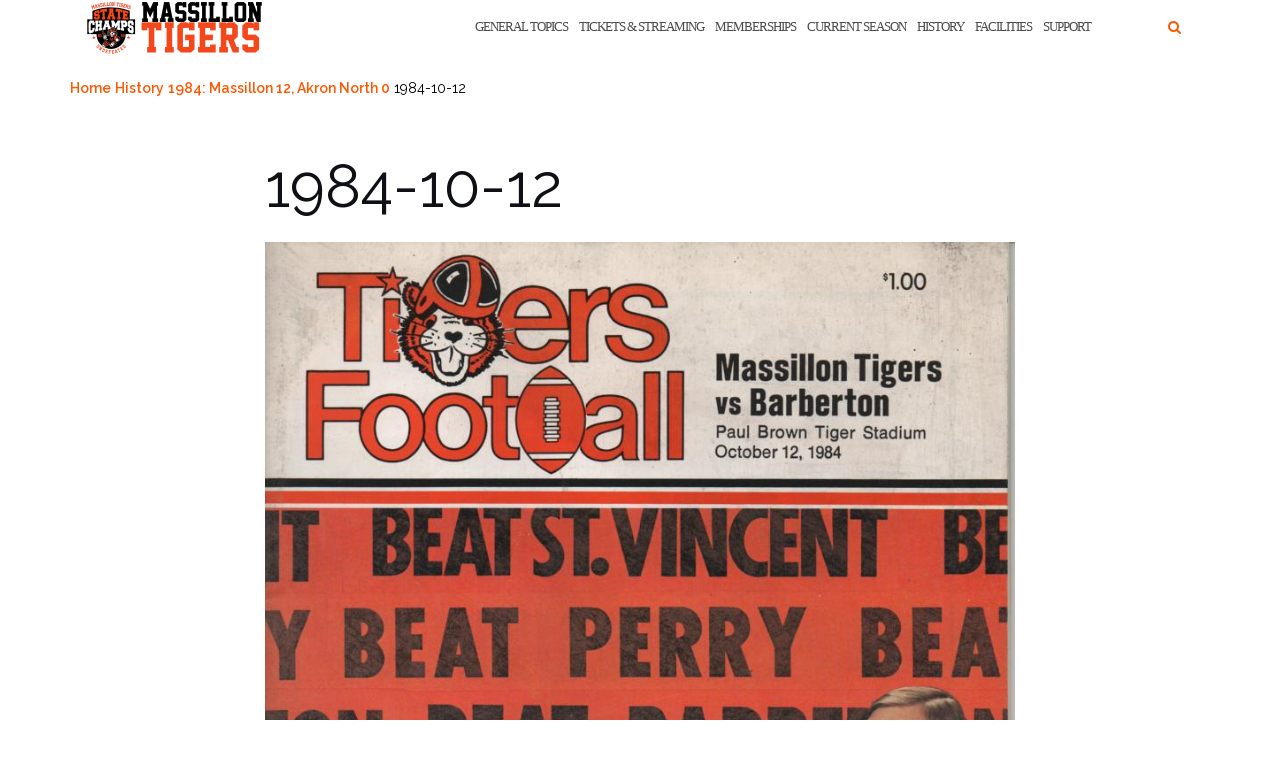

--- FILE ---
content_type: text/html; charset=UTF-8
request_url: https://massillontigers.com/1984/08/31/1984-massillon-12-akron-north-0/1984-10-12/
body_size: 8227
content:
<!DOCTYPE html><html lang="en-US"><head><meta charset="UTF-8"><meta name="viewport" content="width=device-width, initial-scale=1"><link rel="stylesheet" media="print" onload="this.onload=null;this.media='all';" id="ao_optimized_gfonts" href="https://fonts.googleapis.com/css?family=Raleway%3A100%2C300%2C400%2C500%2C600%2C700&amp;display=swap"><link rel="profile" href="https://gmpg.org/xfn/11"><link rel="pingback" href="https://massillontigers.com/xmlrpc.php"><meta name='robots' content='index, follow, max-image-preview:large, max-snippet:-1, max-video-preview:-1' /><link media="all" href="https://massillontigers.com/wp-content/cache/autoptimize/css/autoptimize_d52d77d824448a0f09109628976dc995.css" rel="stylesheet"><title>1984-10-12 - MassillonTigers.com</title><link rel="canonical" href="https://massillontigers.com/1984/08/31/1984-massillon-12-akron-north-0/1984-10-12/" /><meta property="og:locale" content="en_US" /><meta property="og:type" content="article" /><meta property="og:title" content="1984-10-12 - MassillonTigers.com" /><meta property="og:description" content="Program Cover" /><meta property="og:url" content="https://massillontigers.com/1984/08/31/1984-massillon-12-akron-north-0/1984-10-12/" /><meta property="og:site_name" content="MassillonTigers.com" /><meta property="article:publisher" content="https://www.facebook.com/massillontiger.boosterclub/" /><meta property="article:modified_time" content="2017-08-13T16:23:21+00:00" /><meta property="og:image" content="https://massillontigers.com/1984/08/31/1984-massillon-12-akron-north-0/1984-10-12" /><meta property="og:image:width" content="848" /><meta property="og:image:height" content="1120" /><meta property="og:image:type" content="image/jpeg" /><meta name="twitter:card" content="summary_large_image" /><meta name="twitter:site" content="@Massillon_Tiger" /> <script type="application/ld+json" class="yoast-schema-graph">{"@context":"https://schema.org","@graph":[{"@type":"WebPage","@id":"https://massillontigers.com/1984/08/31/1984-massillon-12-akron-north-0/1984-10-12/","url":"https://massillontigers.com/1984/08/31/1984-massillon-12-akron-north-0/1984-10-12/","name":"1984-10-12 - MassillonTigers.com","isPartOf":{"@id":"https://massillontigers.com/#website"},"primaryImageOfPage":{"@id":"https://massillontigers.com/1984/08/31/1984-massillon-12-akron-north-0/1984-10-12/#primaryimage"},"image":{"@id":"https://massillontigers.com/1984/08/31/1984-massillon-12-akron-north-0/1984-10-12/#primaryimage"},"thumbnailUrl":"https://massillontigers.com/wp-content/uploads/2017/08/1984-10-12.jpg","datePublished":"2017-08-13T16:09:07+00:00","dateModified":"2017-08-13T16:23:21+00:00","breadcrumb":{"@id":"https://massillontigers.com/1984/08/31/1984-massillon-12-akron-north-0/1984-10-12/#breadcrumb"},"inLanguage":"en-US","potentialAction":[{"@type":"ReadAction","target":["https://massillontigers.com/1984/08/31/1984-massillon-12-akron-north-0/1984-10-12/"]}]},{"@type":"ImageObject","inLanguage":"en-US","@id":"https://massillontigers.com/1984/08/31/1984-massillon-12-akron-north-0/1984-10-12/#primaryimage","url":"https://massillontigers.com/wp-content/uploads/2017/08/1984-10-12.jpg","contentUrl":"https://massillontigers.com/wp-content/uploads/2017/08/1984-10-12.jpg","width":848,"height":1120,"caption":"Program Cover"},{"@type":"BreadcrumbList","@id":"https://massillontigers.com/1984/08/31/1984-massillon-12-akron-north-0/1984-10-12/#breadcrumb","itemListElement":[{"@type":"ListItem","position":1,"name":"Home","item":"https://massillontigers.com/"},{"@type":"ListItem","position":2,"name":"History","item":"https://massillontigers.com/category/history/"},{"@type":"ListItem","position":3,"name":"1984: Massillon 12, Akron North 0","item":"https://massillontigers.com/1984/08/31/1984-massillon-12-akron-north-0/"},{"@type":"ListItem","position":4,"name":"1984-10-12"}]},{"@type":"WebSite","@id":"https://massillontigers.com/#website","url":"https://massillontigers.com/","name":"MassillonTigers.com","description":"The official home of the 25 Time State Champion Massillon Tiger football program!","publisher":{"@id":"https://massillontigers.com/#organization"},"potentialAction":[{"@type":"SearchAction","target":{"@type":"EntryPoint","urlTemplate":"https://massillontigers.com/?s={search_term_string}"},"query-input":{"@type":"PropertyValueSpecification","valueRequired":true,"valueName":"search_term_string"}}],"inLanguage":"en-US"},{"@type":"Organization","@id":"https://massillontigers.com/#organization","name":"Massillon Tiger Football Booster Club","url":"https://massillontigers.com/","logo":{"@type":"ImageObject","inLanguage":"en-US","@id":"https://massillontigers.com/#/schema/logo/image/","url":"https://massillontigers.com/wp-content/uploads/2017/05/IMG_8395.jpg","contentUrl":"https://massillontigers.com/wp-content/uploads/2017/05/IMG_8395.jpg","width":654,"height":810,"caption":"Massillon Tiger Football Booster Club"},"image":{"@id":"https://massillontigers.com/#/schema/logo/image/"},"sameAs":["https://www.facebook.com/massillontiger.boosterclub/","https://x.com/Massillon_Tiger"]}]}</script> <link rel='dns-prefetch' href='//stats.wp.com' /><link href='https://fonts.gstatic.com' crossorigin='anonymous' rel='preconnect' /><link rel="alternate" type="application/rss+xml" title="MassillonTigers.com &raquo; Feed" href="https://massillontigers.com/feed/" /><link rel="alternate" type="application/rss+xml" title="MassillonTigers.com &raquo; Comments Feed" href="https://massillontigers.com/comments/feed/" /><link rel="alternate" title="oEmbed (JSON)" type="application/json+oembed" href="https://massillontigers.com/wp-json/oembed/1.0/embed?url=https%3A%2F%2Fmassillontigers.com%2F1984%2F08%2F31%2F1984-massillon-12-akron-north-0%2F1984-10-12%2F" /><link rel="alternate" title="oEmbed (XML)" type="text/xml+oembed" href="https://massillontigers.com/wp-json/oembed/1.0/embed?url=https%3A%2F%2Fmassillontigers.com%2F1984%2F08%2F31%2F1984-massillon-12-akron-north-0%2F1984-10-12%2F&#038;format=xml" />  <script src="//www.googletagmanager.com/gtag/js?id=G-7FLH09G2N4"  data-cfasync="false" data-wpfc-render="false" type="text/javascript" async></script> <script data-cfasync="false" data-wpfc-render="false" type="text/javascript">var em_version = '8.11.1';
				var em_track_user = true;
				var em_no_track_reason = '';
								var ExactMetricsDefaultLocations = {"page_location":"https:\/\/massillontigers.com\/1984\/08\/31\/1984-massillon-12-akron-north-0\/1984-10-12\/"};
								if ( typeof ExactMetricsPrivacyGuardFilter === 'function' ) {
					var ExactMetricsLocations = (typeof ExactMetricsExcludeQuery === 'object') ? ExactMetricsPrivacyGuardFilter( ExactMetricsExcludeQuery ) : ExactMetricsPrivacyGuardFilter( ExactMetricsDefaultLocations );
				} else {
					var ExactMetricsLocations = (typeof ExactMetricsExcludeQuery === 'object') ? ExactMetricsExcludeQuery : ExactMetricsDefaultLocations;
				}

								var disableStrs = [
										'ga-disable-G-7FLH09G2N4',
									];

				/* Function to detect opted out users */
				function __gtagTrackerIsOptedOut() {
					for (var index = 0; index < disableStrs.length; index++) {
						if (document.cookie.indexOf(disableStrs[index] + '=true') > -1) {
							return true;
						}
					}

					return false;
				}

				/* Disable tracking if the opt-out cookie exists. */
				if (__gtagTrackerIsOptedOut()) {
					for (var index = 0; index < disableStrs.length; index++) {
						window[disableStrs[index]] = true;
					}
				}

				/* Opt-out function */
				function __gtagTrackerOptout() {
					for (var index = 0; index < disableStrs.length; index++) {
						document.cookie = disableStrs[index] + '=true; expires=Thu, 31 Dec 2099 23:59:59 UTC; path=/';
						window[disableStrs[index]] = true;
					}
				}

				if ('undefined' === typeof gaOptout) {
					function gaOptout() {
						__gtagTrackerOptout();
					}
				}
								window.dataLayer = window.dataLayer || [];

				window.ExactMetricsDualTracker = {
					helpers: {},
					trackers: {},
				};
				if (em_track_user) {
					function __gtagDataLayer() {
						dataLayer.push(arguments);
					}

					function __gtagTracker(type, name, parameters) {
						if (!parameters) {
							parameters = {};
						}

						if (parameters.send_to) {
							__gtagDataLayer.apply(null, arguments);
							return;
						}

						if (type === 'event') {
														parameters.send_to = exactmetrics_frontend.v4_id;
							var hookName = name;
							if (typeof parameters['event_category'] !== 'undefined') {
								hookName = parameters['event_category'] + ':' + name;
							}

							if (typeof ExactMetricsDualTracker.trackers[hookName] !== 'undefined') {
								ExactMetricsDualTracker.trackers[hookName](parameters);
							} else {
								__gtagDataLayer('event', name, parameters);
							}
							
						} else {
							__gtagDataLayer.apply(null, arguments);
						}
					}

					__gtagTracker('js', new Date());
					__gtagTracker('set', {
						'developer_id.dNDMyYj': true,
											});
					if ( ExactMetricsLocations.page_location ) {
						__gtagTracker('set', ExactMetricsLocations);
					}
										__gtagTracker('config', 'G-7FLH09G2N4', {"forceSSL":"true"} );
										window.gtag = __gtagTracker;										(function () {
						/* https://developers.google.com/analytics/devguides/collection/analyticsjs/ */
						/* ga and __gaTracker compatibility shim. */
						var noopfn = function () {
							return null;
						};
						var newtracker = function () {
							return new Tracker();
						};
						var Tracker = function () {
							return null;
						};
						var p = Tracker.prototype;
						p.get = noopfn;
						p.set = noopfn;
						p.send = function () {
							var args = Array.prototype.slice.call(arguments);
							args.unshift('send');
							__gaTracker.apply(null, args);
						};
						var __gaTracker = function () {
							var len = arguments.length;
							if (len === 0) {
								return;
							}
							var f = arguments[len - 1];
							if (typeof f !== 'object' || f === null || typeof f.hitCallback !== 'function') {
								if ('send' === arguments[0]) {
									var hitConverted, hitObject = false, action;
									if ('event' === arguments[1]) {
										if ('undefined' !== typeof arguments[3]) {
											hitObject = {
												'eventAction': arguments[3],
												'eventCategory': arguments[2],
												'eventLabel': arguments[4],
												'value': arguments[5] ? arguments[5] : 1,
											}
										}
									}
									if ('pageview' === arguments[1]) {
										if ('undefined' !== typeof arguments[2]) {
											hitObject = {
												'eventAction': 'page_view',
												'page_path': arguments[2],
											}
										}
									}
									if (typeof arguments[2] === 'object') {
										hitObject = arguments[2];
									}
									if (typeof arguments[5] === 'object') {
										Object.assign(hitObject, arguments[5]);
									}
									if ('undefined' !== typeof arguments[1].hitType) {
										hitObject = arguments[1];
										if ('pageview' === hitObject.hitType) {
											hitObject.eventAction = 'page_view';
										}
									}
									if (hitObject) {
										action = 'timing' === arguments[1].hitType ? 'timing_complete' : hitObject.eventAction;
										hitConverted = mapArgs(hitObject);
										__gtagTracker('event', action, hitConverted);
									}
								}
								return;
							}

							function mapArgs(args) {
								var arg, hit = {};
								var gaMap = {
									'eventCategory': 'event_category',
									'eventAction': 'event_action',
									'eventLabel': 'event_label',
									'eventValue': 'event_value',
									'nonInteraction': 'non_interaction',
									'timingCategory': 'event_category',
									'timingVar': 'name',
									'timingValue': 'value',
									'timingLabel': 'event_label',
									'page': 'page_path',
									'location': 'page_location',
									'title': 'page_title',
									'referrer' : 'page_referrer',
								};
								for (arg in args) {
																		if (!(!args.hasOwnProperty(arg) || !gaMap.hasOwnProperty(arg))) {
										hit[gaMap[arg]] = args[arg];
									} else {
										hit[arg] = args[arg];
									}
								}
								return hit;
							}

							try {
								f.hitCallback();
							} catch (ex) {
							}
						};
						__gaTracker.create = newtracker;
						__gaTracker.getByName = newtracker;
						__gaTracker.getAll = function () {
							return [];
						};
						__gaTracker.remove = noopfn;
						__gaTracker.loaded = true;
						window['__gaTracker'] = __gaTracker;
					})();
									} else {
										console.log("");
					(function () {
						function __gtagTracker() {
							return null;
						}

						window['__gtagTracker'] = __gtagTracker;
						window['gtag'] = __gtagTracker;
					})();
									}</script>  <script data-cfasync="false" data-wpfc-render="false" type="text/javascript" id='exactmetrics-frontend-script-js-extra'>var exactmetrics_frontend = {"js_events_tracking":"true","download_extensions":"zip,mp3,mpeg,pdf,docx,pptx,xlsx,rar","inbound_paths":"[{\"path\":\"\\\/go\\\/\",\"label\":\"affiliate\"},{\"path\":\"\\\/recommend\\\/\",\"label\":\"affiliate\"}]","home_url":"https:\/\/massillontigers.com","hash_tracking":"false","v4_id":"G-7FLH09G2N4"};</script> <script type="text/javascript" src="https://massillontigers.com/wp-includes/js/jquery/jquery.min.js" id="jquery-core-js"></script> <script type="text/javascript" id="simple-banner-script-js-before">const simpleBannerScriptParams = {"pro_version_enabled":"","debug_mode":false,"id":6011,"version":"3.2.0","banner_params":[{"hide_simple_banner":"yes","simple_banner_prepend_element":"body","simple_banner_position":"inherit","header_margin":"","header_padding":"","wp_body_open_enabled":"","wp_body_open":true,"simple_banner_z_index":"","simple_banner_text":"Make a Donation to the Massillon Tiger Football Endowment Fund","disabled_on_current_page":false,"disabled_pages_array":[],"is_current_page_a_post":false,"disabled_on_posts":"","simple_banner_disabled_page_paths":false,"simple_banner_font_size":"20px","simple_banner_color":"#000000","simple_banner_text_color":"#ff5600","simple_banner_link_color":"#ff5600","simple_banner_close_color":"","simple_banner_custom_css":"font-weight: 900;","simple_banner_scrolling_custom_css":"","simple_banner_text_custom_css":"","simple_banner_button_css":"","site_custom_css":"","keep_site_custom_css":"","site_custom_js":"","keep_site_custom_js":"","close_button_enabled":"","close_button_expiration":"","close_button_cookie_set":false,"current_date":{"date":"2026-01-28 13:13:52.866313","timezone_type":3,"timezone":"UTC"},"start_date":{"date":"2026-01-28 13:13:52.866323","timezone_type":3,"timezone":"UTC"},"end_date":{"date":"2026-01-28 13:13:52.866327","timezone_type":3,"timezone":"UTC"},"simple_banner_start_after_date":"","simple_banner_remove_after_date":"","simple_banner_insert_inside_element":""}]}
//# sourceURL=simple-banner-script-js-before</script> <link rel="https://api.w.org/" href="https://massillontigers.com/wp-json/" /><link rel="alternate" title="JSON" type="application/json" href="https://massillontigers.com/wp-json/wp/v2/media/6011" /><link rel="EditURI" type="application/rsd+xml" title="RSD" href="https://massillontigers.com/xmlrpc.php?rsd" /><link rel='shortlink' href='https://massillontigers.com/?p=6011' /> <script id="simple-banner-site-custom-js-dummy" type="text/javascript"></script> <meta name="generator" content="Elementor 3.34.1; features: additional_custom_breakpoints; settings: css_print_method-external, google_font-enabled, font_display-auto"><link rel="icon" href="https://massillontigers.com/wp-content/uploads/2017/05/cropped-IMG_8396-e1494261203638-32x32.jpg" sizes="32x32" /><link rel="icon" href="https://massillontigers.com/wp-content/uploads/2017/05/cropped-IMG_8396-e1494261203638-192x192.jpg" sizes="192x192" /><link rel="apple-touch-icon" href="https://massillontigers.com/wp-content/uploads/2017/05/cropped-IMG_8396-e1494261203638-180x180.jpg" /><meta name="msapplication-TileImage" content="https://massillontigers.com/wp-content/uploads/2017/05/cropped-IMG_8396-e1494261203638-270x270.jpg" /></head><body class="attachment wp-singular attachment-template-default single single-attachment postid-6011 attachmentid-6011 attachment-jpeg wp-custom-logo wp-theme-shapely group-blog has-sidebar-right elementor-default elementor-kit-22014"><div id="page" class="site"> <a class="skip-link screen-reader-text" href="#content">Skip to content</a><header id="masthead" class="site-header" role="banner"><div class="nav-container"><nav  id="site-navigation" class="main-navigation" role="navigation"><div class="container nav-bar"><div class="flex-row"><div class="module left site-title-container"> <a href="https://massillontigers.com/" class="custom-logo-link" rel="home" itemprop="url"><img width="180" height="55" src="https://massillontigers.com/wp-content/uploads/2024/01/Massillon-Tigers-Header-Image-2024.png" class="custom-logo logo" alt="MassillonTigers.com" itemprop="logo" decoding="async" /></a></div> <button class="module widget-handle mobile-toggle right visible-sm visible-xs"> <i class="fa fa-bars"></i> </button><div class="module-group right"><div class="module left"><div class="collapse navbar-collapse navbar-ex1-collapse"><ul id="menu" class="menu"><li id="menu-item-26590" class="menu-item menu-item-type-post_type menu-item-object-page menu-item-26590"><a title="General Topics" href="https://massillontigers.com/hot-topics/">General Topics</a></li><li id="menu-item-26591" class="menu-item menu-item-type-post_type menu-item-object-page menu-item-26591"><a title="Tickets &#038; Streaming" href="https://massillontigers.com/tickets-streaming/">Tickets &#038; Streaming</a></li><li id="menu-item-26597" class="menu-item menu-item-type-post_type menu-item-object-page menu-item-26597"><a title="Memberships" href="https://massillontigers.com/booster-club/booster-club-info/become-a-member/">Memberships</a></li><li id="menu-item-26595" class="menu-item menu-item-type-post_type menu-item-object-page menu-item-26595"><a title="Current Season" href="https://massillontigers.com/current-season/">Current Season</a></li><li id="menu-item-26596" class="menu-item menu-item-type-post_type menu-item-object-page menu-item-26596"><a title="History" href="https://massillontigers.com/history-2/">History</a></li><li id="menu-item-26592" class="menu-item menu-item-type-post_type menu-item-object-page menu-item-26592"><a title="Facilities" href="https://massillontigers.com/facilities/">Facilities</a></li><li id="menu-item-26593" class="menu-item menu-item-type-post_type menu-item-object-page menu-item-26593"><a title="Support" href="https://massillontigers.com/booster-club/">Support</a></li></ul></div></div><div class="module widget-handle search-widget-handle hidden-xs hidden-sm"> <button class="search"> <i class="fa fa-search"></i> <span class="title">Site Search</span> </button><div class="function"><form role="search"  method="get" class="search-form" action="https://massillontigers.com/" method="get" class="search-form" action="https://massillontigers.com/"><div class="search-form-wrapper"> <input type="search" class="search-field" placeholder="Search &hellip;" value="" name="s" /> <button type="submit" class="search-submit"> <span class="screen-reader-text">Search</span> <i class="fas fa-search" aria-hidden="true"></i> </button></div></form></div></div></div></div></div></nav></div></header><div id="content" class="main-container"><div class="header-callout"><div class="container mt20"><p id="breadcrumbs"><span><span><a href="https://massillontigers.com/">Home</a></span> <span><a href="https://massillontigers.com/category/history/">History</a></span> <span><a href="https://massillontigers.com/1984/08/31/1984-massillon-12-akron-north-0/">1984: Massillon 12, Akron North 0</a></span> <span class="breadcrumb_last" aria-current="page">1984-10-12</span></span></p></div></div><section class="content-area "><div id="main" class="container" role="main"><div class="row"><div id="primary" class="col-md-8 mb-xs-24 no-sidebar"><article id="post-6011" class="post-6011 attachment type-attachment status-inherit hentry"><header class="entry-header"><h1 class="entry-title">1984-10-12</h1></header><div class="entry-content"> <img fetchpriority="high" width="848" height="1120" src="https://massillontigers.com/wp-content/uploads/2017/08/1984-10-12.jpg" class="attachment-full size-full" alt="" />Massillon vs. Barberton 1983</div><hr/><div class="shapely-next-prev row"><div class="col-md-6 text-left"><div class="wrapper"><span class="fa fa-angle-left"></span> <a href="https://massillontigers.com/1984/08/31/1984-massillon-12-akron-north-0/" rel="prev">1984: Massillon 12,  Akron North 0</a></div></div><div class="col-md-6 text-right"></div></div></article></div></div></div></section><div class="footer-callout"></div><footer id="colophon" class="site-footer footer bg-dark" role="contentinfo"><div class="container footer-inner"><div class="row"><div class="footer-widget-area"><div class="col-md-3 col-sm-6 footer-widget" role="complementary"><div id="custom_html-5" class="widget_text widget widget_custom_html"><h2 class="widget-title">Follow Us</h2><div class="textwidget custom-html-widget"><a href="https://twitter.com/Massillon_Tiger" target="new"><strong>Twitter</strong></a> <a href="https://www.facebook.com/massillontiger.boosterclub/" target="new"><strong>Facebook</strong></a></div></div></div></div></div><div class="row"><div class="site-info col-sm-6"><div class="copyright-text"> Copyright 2024 Massillon Tiger Football Booster Club, Inc.</div><div class="footer-credits"> Theme by <a href="https://colorlib.com/" target="_blank" rel="nofollow noopener" title="Colorlib">Colorlib</a> Powered by <a href="https://wordpress.org/" target="_blank" title="WordPress.org">WordPress</a></div></div><div class="col-sm-6 text-right"></div></div></div> <a class="btn btn-sm fade-half back-to-top inner-link" href="#top"><i class="fa fa-angle-up"></i></a></footer></div></div> <script type="speculationrules">{"prefetch":[{"source":"document","where":{"and":[{"href_matches":"/*"},{"not":{"href_matches":["/wp-*.php","/wp-admin/*","/wp-content/uploads/*","/wp-content/*","/wp-content/plugins/*","/wp-content/themes/shapely/*","/*\\?(.+)"]}},{"not":{"selector_matches":"a[rel~=\"nofollow\"]"}},{"not":{"selector_matches":".no-prefetch, .no-prefetch a"}}]},"eagerness":"conservative"}]}</script> <div class="simple-banner simple-banner-text" style="display:none !important"></div> <script>const lazyloadRunObserver = () => {
					const lazyloadBackgrounds = document.querySelectorAll( `.e-con.e-parent:not(.e-lazyloaded)` );
					const lazyloadBackgroundObserver = new IntersectionObserver( ( entries ) => {
						entries.forEach( ( entry ) => {
							if ( entry.isIntersecting ) {
								let lazyloadBackground = entry.target;
								if( lazyloadBackground ) {
									lazyloadBackground.classList.add( 'e-lazyloaded' );
								}
								lazyloadBackgroundObserver.unobserve( entry.target );
							}
						});
					}, { rootMargin: '200px 0px 200px 0px' } );
					lazyloadBackgrounds.forEach( ( lazyloadBackground ) => {
						lazyloadBackgroundObserver.observe( lazyloadBackground );
					} );
				};
				const events = [
					'DOMContentLoaded',
					'elementor/lazyload/observe',
				];
				events.forEach( ( event ) => {
					document.addEventListener( event, lazyloadRunObserver );
				} );</script> <link rel='stylesheet' id='dashicons-css' href='https://massillontigers.com/wp-includes/css/dashicons.min.css' type='text/css' media='all' /> <script type="text/javascript" id="shapely-scripts-js-extra">var ShapelyAdminObject = {"sticky_header":"1"};
//# sourceURL=shapely-scripts-js-extra</script> <script type="text/javascript" id="kaliforms-submission-frontend-js-extra">var KaliFormsObject = {"ajaxurl":"https://massillontigers.com/wp-admin/admin-ajax.php","ajax_nonce":"12147f95fc"};
//# sourceURL=kaliforms-submission-frontend-js-extra</script> <script type="text/javascript" id="jetpack-stats-js-before">_stq = window._stq || [];
_stq.push([ "view", {"v":"ext","blog":"177067359","post":"6011","tz":"-5","srv":"massillontigers.com","j":"1:15.4"} ]);
_stq.push([ "clickTrackerInit", "177067359", "6011" ]);
//# sourceURL=jetpack-stats-js-before</script> <script type="text/javascript" src="https://stats.wp.com/e-202605.js" id="jetpack-stats-js" defer="defer" data-wp-strategy="defer"></script> <script type="text/javascript" id="thickbox-js-extra">var thickboxL10n = {"next":"Next \u003E","prev":"\u003C Prev","image":"Image","of":"of","close":"Close","noiframes":"This feature requires inline frames. You have iframes disabled or your browser does not support them.","loadingAnimation":"https://massillontigers.com/wp-includes/js/thickbox/loadingAnimation.gif"};
//# sourceURL=thickbox-js-extra</script> <script id="wp-emoji-settings" type="application/json">{"baseUrl":"https://s.w.org/images/core/emoji/17.0.2/72x72/","ext":".png","svgUrl":"https://s.w.org/images/core/emoji/17.0.2/svg/","svgExt":".svg","source":{"concatemoji":"https://massillontigers.com/wp-includes/js/wp-emoji-release.min.js"}}</script> <script type="module">/*! This file is auto-generated */
const a=JSON.parse(document.getElementById("wp-emoji-settings").textContent),o=(window._wpemojiSettings=a,"wpEmojiSettingsSupports"),s=["flag","emoji"];function i(e){try{var t={supportTests:e,timestamp:(new Date).valueOf()};sessionStorage.setItem(o,JSON.stringify(t))}catch(e){}}function c(e,t,n){e.clearRect(0,0,e.canvas.width,e.canvas.height),e.fillText(t,0,0);t=new Uint32Array(e.getImageData(0,0,e.canvas.width,e.canvas.height).data);e.clearRect(0,0,e.canvas.width,e.canvas.height),e.fillText(n,0,0);const a=new Uint32Array(e.getImageData(0,0,e.canvas.width,e.canvas.height).data);return t.every((e,t)=>e===a[t])}function p(e,t){e.clearRect(0,0,e.canvas.width,e.canvas.height),e.fillText(t,0,0);var n=e.getImageData(16,16,1,1);for(let e=0;e<n.data.length;e++)if(0!==n.data[e])return!1;return!0}function u(e,t,n,a){switch(t){case"flag":return n(e,"\ud83c\udff3\ufe0f\u200d\u26a7\ufe0f","\ud83c\udff3\ufe0f\u200b\u26a7\ufe0f")?!1:!n(e,"\ud83c\udde8\ud83c\uddf6","\ud83c\udde8\u200b\ud83c\uddf6")&&!n(e,"\ud83c\udff4\udb40\udc67\udb40\udc62\udb40\udc65\udb40\udc6e\udb40\udc67\udb40\udc7f","\ud83c\udff4\u200b\udb40\udc67\u200b\udb40\udc62\u200b\udb40\udc65\u200b\udb40\udc6e\u200b\udb40\udc67\u200b\udb40\udc7f");case"emoji":return!a(e,"\ud83e\u1fac8")}return!1}function f(e,t,n,a){let r;const o=(r="undefined"!=typeof WorkerGlobalScope&&self instanceof WorkerGlobalScope?new OffscreenCanvas(300,150):document.createElement("canvas")).getContext("2d",{willReadFrequently:!0}),s=(o.textBaseline="top",o.font="600 32px Arial",{});return e.forEach(e=>{s[e]=t(o,e,n,a)}),s}function r(e){var t=document.createElement("script");t.src=e,t.defer=!0,document.head.appendChild(t)}a.supports={everything:!0,everythingExceptFlag:!0},new Promise(t=>{let n=function(){try{var e=JSON.parse(sessionStorage.getItem(o));if("object"==typeof e&&"number"==typeof e.timestamp&&(new Date).valueOf()<e.timestamp+604800&&"object"==typeof e.supportTests)return e.supportTests}catch(e){}return null}();if(!n){if("undefined"!=typeof Worker&&"undefined"!=typeof OffscreenCanvas&&"undefined"!=typeof URL&&URL.createObjectURL&&"undefined"!=typeof Blob)try{var e="postMessage("+f.toString()+"("+[JSON.stringify(s),u.toString(),c.toString(),p.toString()].join(",")+"));",a=new Blob([e],{type:"text/javascript"});const r=new Worker(URL.createObjectURL(a),{name:"wpTestEmojiSupports"});return void(r.onmessage=e=>{i(n=e.data),r.terminate(),t(n)})}catch(e){}i(n=f(s,u,c,p))}t(n)}).then(e=>{for(const n in e)a.supports[n]=e[n],a.supports.everything=a.supports.everything&&a.supports[n],"flag"!==n&&(a.supports.everythingExceptFlag=a.supports.everythingExceptFlag&&a.supports[n]);var t;a.supports.everythingExceptFlag=a.supports.everythingExceptFlag&&!a.supports.flag,a.supports.everything||((t=a.source||{}).concatemoji?r(t.concatemoji):t.wpemoji&&t.twemoji&&(r(t.twemoji),r(t.wpemoji)))});
//# sourceURL=https://massillontigers.com/wp-includes/js/wp-emoji-loader.min.js</script> <script defer src="https://massillontigers.com/wp-content/cache/autoptimize/js/autoptimize_5f6096ba3a329041174536ac01803d29.js"></script></body></html>